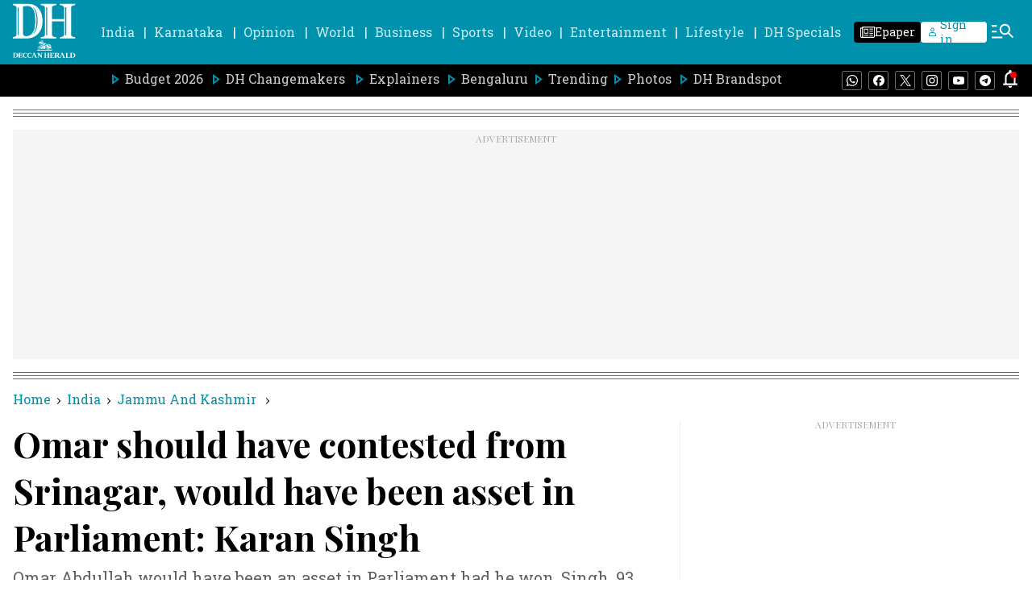

--- FILE ---
content_type: text/html; charset=utf-8
request_url: https://www.google.com/recaptcha/api2/aframe
body_size: 268
content:
<!DOCTYPE HTML><html><head><meta http-equiv="content-type" content="text/html; charset=UTF-8"></head><body><script nonce="B0nT4sxyUwoAYAjIuMkWIQ">/** Anti-fraud and anti-abuse applications only. See google.com/recaptcha */ try{var clients={'sodar':'https://pagead2.googlesyndication.com/pagead/sodar?'};window.addEventListener("message",function(a){try{if(a.source===window.parent){var b=JSON.parse(a.data);var c=clients[b['id']];if(c){var d=document.createElement('img');d.src=c+b['params']+'&rc='+(localStorage.getItem("rc::a")?sessionStorage.getItem("rc::b"):"");window.document.body.appendChild(d);sessionStorage.setItem("rc::e",parseInt(sessionStorage.getItem("rc::e")||0)+1);localStorage.setItem("rc::h",'1769201431713');}}}catch(b){}});window.parent.postMessage("_grecaptcha_ready", "*");}catch(b){}</script></body></html>

--- FILE ---
content_type: text/javascript; charset=utf-8
request_url: https://comment.deccanherald.com/api/story/count.js?callback=CoralCount.setCount&id=ec6f40f7-0a9f-4545-b40f-d4d30c02032d&ref=aHR0cHM6Ly93d3cuZGVjY2FuaGVyYWxkLmNvbS9pbmRpYS9qYW1tdS1hbmQta2FzaG1pci9vbWFyLXNob3VsZC1oYXZlLWNvbnRlc3RlZC1mcm9tLXNyaW5hZ2FyLXdvdWxkLWhhdmUtYmVlbi1hc3NldC1pbi1wYXJsaWFtZW50LWthcmFuLXNpbmdoLTMwNzc1ODY%3D&url=https%3A%2F%2Fwww.deccanherald.com%2Findia%2Fjammu-and-kashmir%2Fomar-should-have-contested-from-srinagar-would-have-been-asset-in-parliament-karan-singh-3077586
body_size: 348
content:
/**/ typeof CoralCount.setCount === 'function' && CoralCount.setCount({"ref":"aHR0cHM6Ly93d3cuZGVjY2FuaGVyYWxkLmNvbS9pbmRpYS9qYW1tdS1hbmQta2FzaG1pci9vbWFyLXNob3VsZC1oYXZlLWNvbnRlc3RlZC1mcm9tLXNyaW5hZ2FyLXdvdWxkLWhhdmUtYmVlbi1hc3NldC1pbi1wYXJsaWFtZW50LWthcmFuLXNpbmdoLTMwNzc1ODY=","countHtml":"<span class=\"coral-count-number\">COMMENT_COUNT</span>","textHtml":"<span class=\"coral-count-text\">Comments</span>","count":0,"id":"ec6f40f7-0a9f-4545-b40f-d4d30c02032d"});

--- FILE ---
content_type: application/javascript; charset=utf-8
request_url: https://fundingchoicesmessages.google.com/f/AGSKWxVMgSE4fTnFJ97D3xISFBNF9N3XvHU_IH0Os_nUIBWK653fqv77SQ5HuVkdtLXSkL5h8We2dPo40FEtuGyq4IdExgupQ5CDgoTDndVPXyrRyjGDwARvjeJH9fJ06IbenM8uObjOGLvytWH_nV5hQy0wlsQe48ObipZ7_0fIB_i5LC1fft_PIBLVBTm9/_/728x90top./adfetcher?/pb.min./adrefresh-/txt_adv.
body_size: -1289
content:
window['455e402f-381c-4b79-a31d-6f6ed9f1c890'] = true;